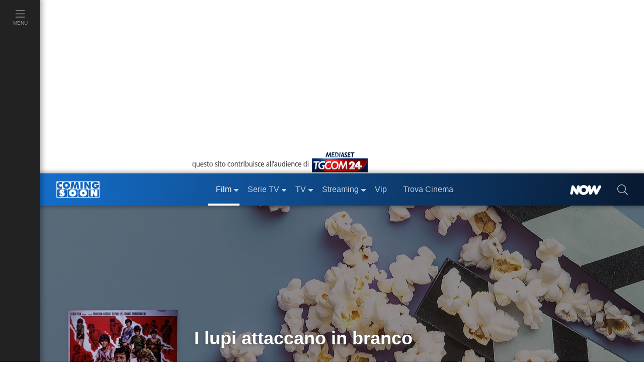

--- FILE ---
content_type: text/javascript; charset=utf-8
request_url: https://services.cloud.mediaset.net/news/v1/feeds/tgcom24/latestnews?callback=cb_httpsservicescloudmediasetnetnewsv1feedstgcom24latestnews
body_size: 2109
content:
cb_httpsservicescloudmediasetnetnewsv1feedstgcom24latestnews({"data":[{"id":"108144256","title":"Davos, Trump: \"Amo l'Europa ma non sta andando nella giusta direzione\"","section":"Mondo","url":"https://www.tgcom24.mediaset.it/mondo/donald-trump-a-davos_108132470-202602k.shtml","datetime":1769003220},{"id":"108142859","title":"Anguillara, il marito di Federica Torzullo rende piena confessione","section":"Cronaca","url":"https://www.tgcom24.mediaset.it/cronaca/anguillara-parla-nuovo-compagno-di-federica_108138020-202602k.shtml","datetime":1769001741},{"id":"108141885","title":"Mercosur, congelata la ratifica del trattato: si va alla Corte Ue","section":"Mondo","url":"https://www.tgcom24.mediaset.it/mondo/mercos_108141698-202602k.shtml","datetime":1769000170},{"id":"108141130","title":"Mosca, previsto un incontro tra Witkoff e Putin","section":"Mondo","url":"https://www.tgcom24.mediaset.it/mondo/mosca-witkoff-putin_108140522-202602k.shtml","datetime":1768996506},{"id":"108139507","title":"Verona, ritrovato a Milano il 14enne scomparso","section":"Cronaca","url":"https://www.tgcom24.mediaset.it/cronaca/verona-ritrovato-il-14enne-diego-baroni_108139506-202602k.shtml","datetime":1768993277},{"id":"108138422","title":"Von der Leyen non andrà a Davos, in viaggio per Bruxelles","section":"Mondo","url":"https://www.tgcom24.mediaset.it/mondo/donal-trump-a-davos_108132470-202602k.shtml","datetime":1768991514},{"id":"108137308","title":"Carbonia, 53enne ucciso con almeno dieci coltellate","section":"Cronaca","url":"https://www.tgcom24.mediaset.it/cronaca/carbonia-53enne-ucciso-con-almeno-dieci-coltellate_108136919-202602k.shtml","datetime":1768988663},{"id":"108136502","title":"Giappone, killer dell'ex premier Shinzo Abe condannato all'ergastolo","section":"Mondo","url":"https://www.tgcom24.mediaset.it/mondo/giappone-killer-shinzo-abe-condannato-all-ergastolo_108135672-202602k.shtml","datetime":1768986421},{"id":"108135074","title":"Crans-Montana, la \"Bild\": \"I Moretti hanno valutato di fuggire all'estero con un jet privato\"","section":"Mondo","url":"https://www.tgcom24.mediaset.it/mondo/strage-crans-montana-interrogatorio-moretti_108133617-202602k.shtml","datetime":1768983660},{"id":"108134106","title":"Lagarde: Usa si comportano in modo strano per degli alleati","section":"Mondo","url":"https://www.tgcom24.mediaset.it/mondo/-lagarde-usa-si-comportano-in-modo-strano-per-degli-alleati_108134103-202602k.shtml","datetime":1768982115},{"id":"108133072","title":"Netanyahu accetta l'invito di Trump a entrare nel Board of Peace per Gaza","section":"Mondo","url":"https://www.tgcom24.mediaset.it/mondo/donal-trump-a-davos_108132470-202602k.shtml","datetime":1768978860},{"id":"108132917","title":"Corea del Sud, l'ex premier condannato a 23 anni per il tentato colpo di Stato","section":"Mondo","url":"https://www.tgcom24.mediaset.it/mondo/colpo-stato-corea-del-sud-condanna-premier_108132916-202602k.shtml","datetime":1768977356},{"id":"108132472","title":"Trump in volo per Davos dopo guasto ad Air Force One e ritorno indietro","section":"Mondo","url":"https://www.tgcom24.mediaset.it/mondo/l-air-force-one-con-trump-diretto-a-davos-torna-indietro-problema-elettrico_108132470-202602k.shtml","datetime":1768975141},{"id":"108132112","title":"Empoli: giovane investita da treno, è gravissima","section":"Cronaca","url":"https://www.tgcom24.mediaset.it/cronaca/empoli-giovane-investita-da-treno-e-gravissima_108132109-202602k.shtml","datetime":1768952250},{"id":"108130427","title":"Champions, Copenaghen-Napoli 1-1: a Conte non basta il solito McTominay","section":"SPORT","url":"https://www.sportmediaset.mediaset.it/calcio/championsleague/champions-league-copenaghen-napoli-1-1-a-conte-non-basta-il-solito-mctominay-con-i-danesi-in-10_108127759-202602k.shtml","datetime":1768946726},{"id":"108129648","title":"Champions, Inter-Arsenal 1-3: Gabriel Jesus e Gyokeres affondano i nerazzurri","section":"SPORT","url":"https://www.sportmediaset.mediaset.it/calcio/championsleague/champions-league-inter-arsenal-1-3-gabriel-jesus-e-gyokeres-affondano-i-nerazzurri_108127218-202602k.shtml","datetime":1768946173},{"id":"108128985","title":"Nuovo deragliamento di un treno in Spagna: almeno 20 feriti","section":"Mondo","url":"https://www.tgcom24.mediaset.it/mondo/nuovo-deragliamento-di-un-treno-in-spagna-almeno-20-feriti_108128532-202602k.shtml","datetime":1768945031},{"id":"108127758","title":"Terremoto di magnitudo 3.3 in Valle d'Aosta","section":"Cronaca","url":"https://www.tgcom24.mediaset.it/cronaca/valle-d-aosta/terremoto-di-magnitudo-3-3-in-valle-d-aosta_108127590-202602k.shtml","datetime":1768943874},{"id":"108126390","title":"Groenlandia, Trump: \"Fino a dove mi spingerò? Lo scoprirete\"","section":"Mondo","url":"https://www.tgcom24.mediaset.it/mondo/bilancio-trump-america-boom-attacca-norvegia-somalia-onu_108121378-202602k.shtml","datetime":1768941434},{"id":"108124825","title":"Trump: \"Nessuno ha mai fatto come me, in America c'è il boom\"","section":"Mondo","url":"https://www.tgcom24.mediaset.it/mondo/trump-conferenza-stampa-america-boom_108121378-202602k.shtml","datetime":1768940004},{"id":"108123507","title":"Parlamento, gli ex leghisti Bergamini e Pierro passano a Forza Italia","section":"Politica","url":"https://www.tgcom24.mediaset.it/politica/parlamento-gli-ex-leghisti-bergamini-e-pierro-passano-a-forza-italia_108123501-202602k.shtml","datetime":1768936331},{"id":"108122369","title":"Ufficiale: trasferte vietate ai tifosi di Roma e Fiorentina fino a fine stagione","section":"SPORT","url":"https://www.sportmediaset.mediaset.it/calcio/seriea/ufficiale-trasferte-vietate-per-i-tifosi-di-roma-e-fiorentina-fino-a-fine-stagione_108121902-202602k.shtml","datetime":1768933689},{"id":"108121753","title":"Consob, il Cdm rinvia la nomina del presidente","section":"Politica","url":"https://www.tgcom24.mediaset.it/politica/consob-il-cdm-rinvia-la-nomina-del-presidente_108121588-202602k.shtml","datetime":1768932448},{"id":"108121380","title":"Crans-Montana, l'autopsia: Emanuele Galeppini è morto per asfissia","section":"Cronaca","url":"https://www.tgcom24.mediaset.it/cronaca/crans-montana-l-autopsia-emanuele-galeppini-e-morto-per-asfissia_108120926-202602k.shtml","datetime":1768931047},{"id":"108120499","title":"Ex Ilva, il dl diventa legge: ok dalla Camera con 136 sì","section":"Politica","url":"https://www.tgcom24.mediaset.it/politica/ex--ilva-il-dl-diventa-legge-ok-dalla-camera-con-136-si_108120244-202602k.shtml","datetime":1768929600}],"count":25});